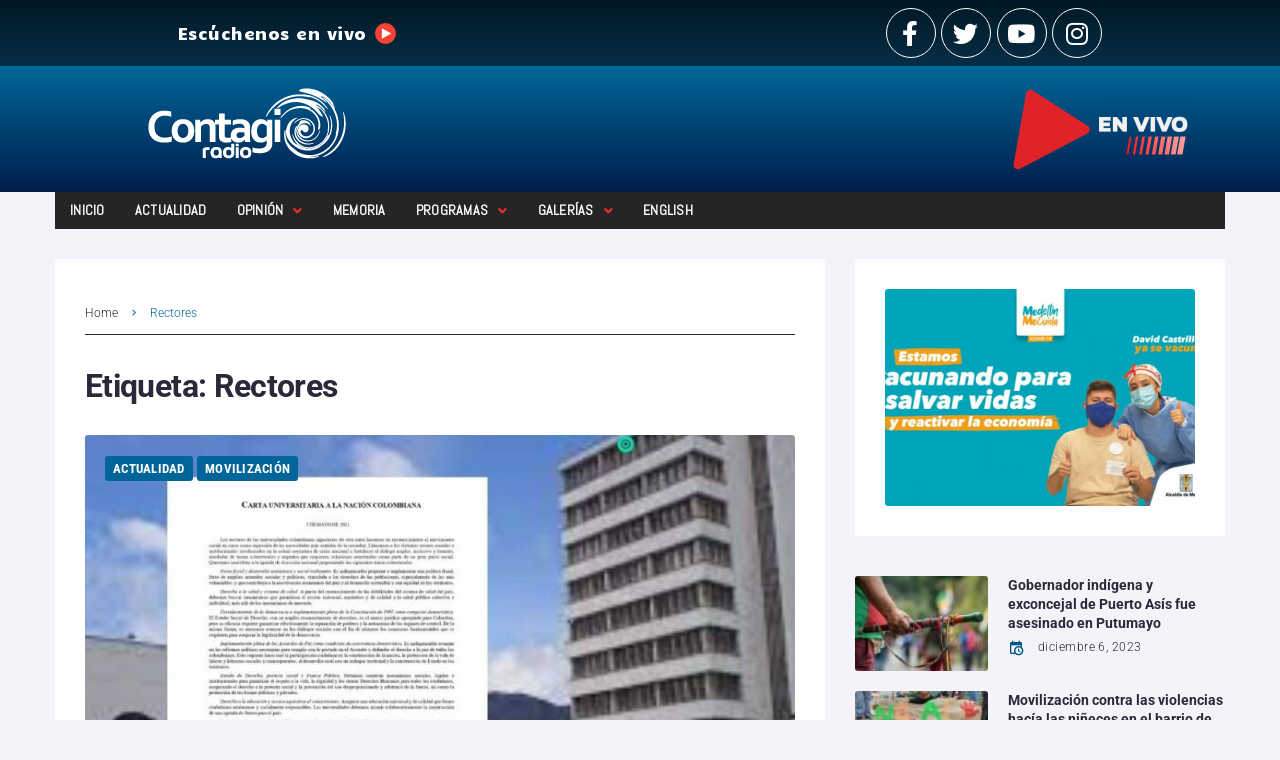

--- FILE ---
content_type: application/javascript
request_url: https://www.contagioradio.com/wp-content/themes/storycle/assets/js/elementor-frontend.js
body_size: 295
content:
(function($,elementor){"use strict";var storycleElementorFrontend={init:function(){elementor.hooks.addAction("frontend/element_ready/storycle-blog.default",storycleElementorFrontend.initBlog)},initBlog:function($scope){$scope.on("click.storycleElementorFrontend",".posts-load-more-btn",{scope:$scope},storycleElementorFrontend.handleBlogLoadMore)},handleBlogLoadMore:function(event){var $button=$(this),$buttonText=$(".posts-load-more-btn__text",$button),$postsWrapper=$(".posts-list",event.data.scope),buttonTexts=storycle.load_more_args.button_texts,currentPage=parseInt($postsWrapper.data("page"),10),maxPage=parseInt($postsWrapper.data("max-page"),10),data={action:"storycle_get_blog_listing_posts",storyclePage:currentPage,storyclePerPage:$postsWrapper.data("per-page"),storycleWidgetSettings:$postsWrapper.data("settings"),nonce:storycle.load_more_args.blog_ajax_nonce};if($button.hasClass("processing")){return!1}$button.addClass("processing");$postsWrapper.addClass("processing");$buttonText.text(buttonTexts.loading);$.ajax({url:storycle.ajaxurl,data:data,type:"POST",dataType:"json",error:function(){$button.removeClass("processing");$postsWrapper.removeClass("processing");$buttonText.text(buttonTexts.default)},success:function(response){$postsWrapper.append(response.data.posts);if(response.data.has_media&&undefined!==window.wp.mediaelement){window.wp.mediaelement.initialize()}var popupInitalize=false;if(response.data.has_gallery_post){CherryJsCore.theme_script.post_formats_initalize("slider");CherryJsCore.theme_script.post_formats_initalize("popup");popupInitalize=true}if(response.data.has_image_post&&!popupInitalize){CherryJsCore.theme_script.post_formats_initalize("popup")}$button.removeClass("processing");$postsWrapper.removeClass("processing");$buttonText.text(buttonTexts.default);currentPage++;$postsWrapper.data("page",currentPage);if(currentPage===maxPage){$button.attr("disabled","disabled");$buttonText.text(buttonTexts.none)}}})}};$(window).on("elementor/frontend/init",storycleElementorFrontend.init)})(jQuery,window.elementorFrontend);